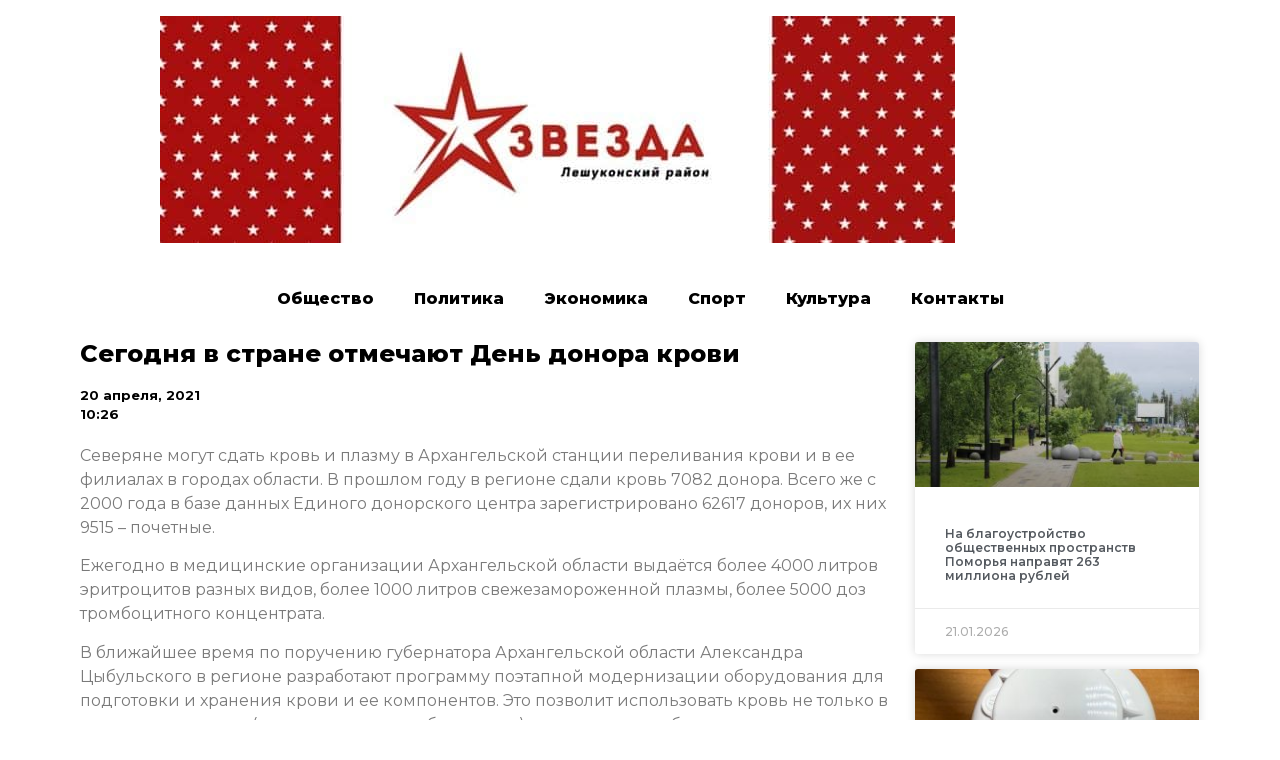

--- FILE ---
content_type: text/html; charset=UTF-8
request_url: https://leshukonskoe.online/2021/04/20/%D1%81%D0%B5%D0%B3%D0%BE%D0%B4%D0%BD%D1%8F-%D0%B2-%D1%81%D1%82%D1%80%D0%B0%D0%BD%D0%B5-%D0%BE%D1%82%D0%BC%D0%B5%D1%87%D0%B0%D1%8E%D1%82-%D0%B4%D0%B5%D0%BD%D1%8C-%D0%B4%D0%BE%D0%BD%D0%BE%D1%80%D0%B0/
body_size: 10863
content:
<!doctype html>
<html lang="ru-RU">
<head>
	<meta charset="UTF-8">
		<meta name="viewport" content="width=device-width, initial-scale=1">
	<link rel="profile" href="https://gmpg.org/xfn/11">
	<title>Сегодня в стране отмечают День донора крови &#8212; Звезда. Лешуконский район</title>
<meta name='robots' content='max-image-preview:large' />
<link rel="alternate" type="application/rss+xml" title="Звезда. Лешуконский район &raquo; Лента" href="https://leshukonskoe.online/feed/" />
<link rel="alternate" type="application/rss+xml" title="Звезда. Лешуконский район &raquo; Лента комментариев" href="https://leshukonskoe.online/comments/feed/" />
<link rel="alternate" type="application/rss+xml" title="Звезда. Лешуконский район &raquo; Лента комментариев к &laquo;Сегодня в стране отмечают День донора крови&raquo;" href="https://leshukonskoe.online/2021/04/20/%d1%81%d0%b5%d0%b3%d0%be%d0%b4%d0%bd%d1%8f-%d0%b2-%d1%81%d1%82%d1%80%d0%b0%d0%bd%d0%b5-%d0%be%d1%82%d0%bc%d0%b5%d1%87%d0%b0%d1%8e%d1%82-%d0%b4%d0%b5%d0%bd%d1%8c-%d0%b4%d0%be%d0%bd%d0%be%d1%80%d0%b0/feed/" />
<script type="text/javascript">
/* <![CDATA[ */
window._wpemojiSettings = {"baseUrl":"https:\/\/s.w.org\/images\/core\/emoji\/15.0.3\/72x72\/","ext":".png","svgUrl":"https:\/\/s.w.org\/images\/core\/emoji\/15.0.3\/svg\/","svgExt":".svg","source":{"concatemoji":"https:\/\/leshukonskoe.online\/wp-includes\/js\/wp-emoji-release.min.js?ver=6.6.4"}};
/*! This file is auto-generated */
!function(i,n){var o,s,e;function c(e){try{var t={supportTests:e,timestamp:(new Date).valueOf()};sessionStorage.setItem(o,JSON.stringify(t))}catch(e){}}function p(e,t,n){e.clearRect(0,0,e.canvas.width,e.canvas.height),e.fillText(t,0,0);var t=new Uint32Array(e.getImageData(0,0,e.canvas.width,e.canvas.height).data),r=(e.clearRect(0,0,e.canvas.width,e.canvas.height),e.fillText(n,0,0),new Uint32Array(e.getImageData(0,0,e.canvas.width,e.canvas.height).data));return t.every(function(e,t){return e===r[t]})}function u(e,t,n){switch(t){case"flag":return n(e,"\ud83c\udff3\ufe0f\u200d\u26a7\ufe0f","\ud83c\udff3\ufe0f\u200b\u26a7\ufe0f")?!1:!n(e,"\ud83c\uddfa\ud83c\uddf3","\ud83c\uddfa\u200b\ud83c\uddf3")&&!n(e,"\ud83c\udff4\udb40\udc67\udb40\udc62\udb40\udc65\udb40\udc6e\udb40\udc67\udb40\udc7f","\ud83c\udff4\u200b\udb40\udc67\u200b\udb40\udc62\u200b\udb40\udc65\u200b\udb40\udc6e\u200b\udb40\udc67\u200b\udb40\udc7f");case"emoji":return!n(e,"\ud83d\udc26\u200d\u2b1b","\ud83d\udc26\u200b\u2b1b")}return!1}function f(e,t,n){var r="undefined"!=typeof WorkerGlobalScope&&self instanceof WorkerGlobalScope?new OffscreenCanvas(300,150):i.createElement("canvas"),a=r.getContext("2d",{willReadFrequently:!0}),o=(a.textBaseline="top",a.font="600 32px Arial",{});return e.forEach(function(e){o[e]=t(a,e,n)}),o}function t(e){var t=i.createElement("script");t.src=e,t.defer=!0,i.head.appendChild(t)}"undefined"!=typeof Promise&&(o="wpEmojiSettingsSupports",s=["flag","emoji"],n.supports={everything:!0,everythingExceptFlag:!0},e=new Promise(function(e){i.addEventListener("DOMContentLoaded",e,{once:!0})}),new Promise(function(t){var n=function(){try{var e=JSON.parse(sessionStorage.getItem(o));if("object"==typeof e&&"number"==typeof e.timestamp&&(new Date).valueOf()<e.timestamp+604800&&"object"==typeof e.supportTests)return e.supportTests}catch(e){}return null}();if(!n){if("undefined"!=typeof Worker&&"undefined"!=typeof OffscreenCanvas&&"undefined"!=typeof URL&&URL.createObjectURL&&"undefined"!=typeof Blob)try{var e="postMessage("+f.toString()+"("+[JSON.stringify(s),u.toString(),p.toString()].join(",")+"));",r=new Blob([e],{type:"text/javascript"}),a=new Worker(URL.createObjectURL(r),{name:"wpTestEmojiSupports"});return void(a.onmessage=function(e){c(n=e.data),a.terminate(),t(n)})}catch(e){}c(n=f(s,u,p))}t(n)}).then(function(e){for(var t in e)n.supports[t]=e[t],n.supports.everything=n.supports.everything&&n.supports[t],"flag"!==t&&(n.supports.everythingExceptFlag=n.supports.everythingExceptFlag&&n.supports[t]);n.supports.everythingExceptFlag=n.supports.everythingExceptFlag&&!n.supports.flag,n.DOMReady=!1,n.readyCallback=function(){n.DOMReady=!0}}).then(function(){return e}).then(function(){var e;n.supports.everything||(n.readyCallback(),(e=n.source||{}).concatemoji?t(e.concatemoji):e.wpemoji&&e.twemoji&&(t(e.twemoji),t(e.wpemoji)))}))}((window,document),window._wpemojiSettings);
/* ]]> */
</script>
<style id='wp-emoji-styles-inline-css' type='text/css'>

	img.wp-smiley, img.emoji {
		display: inline !important;
		border: none !important;
		box-shadow: none !important;
		height: 1em !important;
		width: 1em !important;
		margin: 0 0.07em !important;
		vertical-align: -0.1em !important;
		background: none !important;
		padding: 0 !important;
	}
</style>
<link rel='stylesheet' id='wp-block-library-css' href='https://leshukonskoe.online/wp-includes/css/dist/block-library/style.min.css?ver=6.6.4' type='text/css' media='all' />
<style id='classic-theme-styles-inline-css' type='text/css'>
/*! This file is auto-generated */
.wp-block-button__link{color:#fff;background-color:#32373c;border-radius:9999px;box-shadow:none;text-decoration:none;padding:calc(.667em + 2px) calc(1.333em + 2px);font-size:1.125em}.wp-block-file__button{background:#32373c;color:#fff;text-decoration:none}
</style>
<style id='global-styles-inline-css' type='text/css'>
:root{--wp--preset--aspect-ratio--square: 1;--wp--preset--aspect-ratio--4-3: 4/3;--wp--preset--aspect-ratio--3-4: 3/4;--wp--preset--aspect-ratio--3-2: 3/2;--wp--preset--aspect-ratio--2-3: 2/3;--wp--preset--aspect-ratio--16-9: 16/9;--wp--preset--aspect-ratio--9-16: 9/16;--wp--preset--color--black: #000000;--wp--preset--color--cyan-bluish-gray: #abb8c3;--wp--preset--color--white: #ffffff;--wp--preset--color--pale-pink: #f78da7;--wp--preset--color--vivid-red: #cf2e2e;--wp--preset--color--luminous-vivid-orange: #ff6900;--wp--preset--color--luminous-vivid-amber: #fcb900;--wp--preset--color--light-green-cyan: #7bdcb5;--wp--preset--color--vivid-green-cyan: #00d084;--wp--preset--color--pale-cyan-blue: #8ed1fc;--wp--preset--color--vivid-cyan-blue: #0693e3;--wp--preset--color--vivid-purple: #9b51e0;--wp--preset--gradient--vivid-cyan-blue-to-vivid-purple: linear-gradient(135deg,rgba(6,147,227,1) 0%,rgb(155,81,224) 100%);--wp--preset--gradient--light-green-cyan-to-vivid-green-cyan: linear-gradient(135deg,rgb(122,220,180) 0%,rgb(0,208,130) 100%);--wp--preset--gradient--luminous-vivid-amber-to-luminous-vivid-orange: linear-gradient(135deg,rgba(252,185,0,1) 0%,rgba(255,105,0,1) 100%);--wp--preset--gradient--luminous-vivid-orange-to-vivid-red: linear-gradient(135deg,rgba(255,105,0,1) 0%,rgb(207,46,46) 100%);--wp--preset--gradient--very-light-gray-to-cyan-bluish-gray: linear-gradient(135deg,rgb(238,238,238) 0%,rgb(169,184,195) 100%);--wp--preset--gradient--cool-to-warm-spectrum: linear-gradient(135deg,rgb(74,234,220) 0%,rgb(151,120,209) 20%,rgb(207,42,186) 40%,rgb(238,44,130) 60%,rgb(251,105,98) 80%,rgb(254,248,76) 100%);--wp--preset--gradient--blush-light-purple: linear-gradient(135deg,rgb(255,206,236) 0%,rgb(152,150,240) 100%);--wp--preset--gradient--blush-bordeaux: linear-gradient(135deg,rgb(254,205,165) 0%,rgb(254,45,45) 50%,rgb(107,0,62) 100%);--wp--preset--gradient--luminous-dusk: linear-gradient(135deg,rgb(255,203,112) 0%,rgb(199,81,192) 50%,rgb(65,88,208) 100%);--wp--preset--gradient--pale-ocean: linear-gradient(135deg,rgb(255,245,203) 0%,rgb(182,227,212) 50%,rgb(51,167,181) 100%);--wp--preset--gradient--electric-grass: linear-gradient(135deg,rgb(202,248,128) 0%,rgb(113,206,126) 100%);--wp--preset--gradient--midnight: linear-gradient(135deg,rgb(2,3,129) 0%,rgb(40,116,252) 100%);--wp--preset--font-size--small: 13px;--wp--preset--font-size--medium: 20px;--wp--preset--font-size--large: 36px;--wp--preset--font-size--x-large: 42px;--wp--preset--spacing--20: 0.44rem;--wp--preset--spacing--30: 0.67rem;--wp--preset--spacing--40: 1rem;--wp--preset--spacing--50: 1.5rem;--wp--preset--spacing--60: 2.25rem;--wp--preset--spacing--70: 3.38rem;--wp--preset--spacing--80: 5.06rem;--wp--preset--shadow--natural: 6px 6px 9px rgba(0, 0, 0, 0.2);--wp--preset--shadow--deep: 12px 12px 50px rgba(0, 0, 0, 0.4);--wp--preset--shadow--sharp: 6px 6px 0px rgba(0, 0, 0, 0.2);--wp--preset--shadow--outlined: 6px 6px 0px -3px rgba(255, 255, 255, 1), 6px 6px rgba(0, 0, 0, 1);--wp--preset--shadow--crisp: 6px 6px 0px rgba(0, 0, 0, 1);}:where(.is-layout-flex){gap: 0.5em;}:where(.is-layout-grid){gap: 0.5em;}body .is-layout-flex{display: flex;}.is-layout-flex{flex-wrap: wrap;align-items: center;}.is-layout-flex > :is(*, div){margin: 0;}body .is-layout-grid{display: grid;}.is-layout-grid > :is(*, div){margin: 0;}:where(.wp-block-columns.is-layout-flex){gap: 2em;}:where(.wp-block-columns.is-layout-grid){gap: 2em;}:where(.wp-block-post-template.is-layout-flex){gap: 1.25em;}:where(.wp-block-post-template.is-layout-grid){gap: 1.25em;}.has-black-color{color: var(--wp--preset--color--black) !important;}.has-cyan-bluish-gray-color{color: var(--wp--preset--color--cyan-bluish-gray) !important;}.has-white-color{color: var(--wp--preset--color--white) !important;}.has-pale-pink-color{color: var(--wp--preset--color--pale-pink) !important;}.has-vivid-red-color{color: var(--wp--preset--color--vivid-red) !important;}.has-luminous-vivid-orange-color{color: var(--wp--preset--color--luminous-vivid-orange) !important;}.has-luminous-vivid-amber-color{color: var(--wp--preset--color--luminous-vivid-amber) !important;}.has-light-green-cyan-color{color: var(--wp--preset--color--light-green-cyan) !important;}.has-vivid-green-cyan-color{color: var(--wp--preset--color--vivid-green-cyan) !important;}.has-pale-cyan-blue-color{color: var(--wp--preset--color--pale-cyan-blue) !important;}.has-vivid-cyan-blue-color{color: var(--wp--preset--color--vivid-cyan-blue) !important;}.has-vivid-purple-color{color: var(--wp--preset--color--vivid-purple) !important;}.has-black-background-color{background-color: var(--wp--preset--color--black) !important;}.has-cyan-bluish-gray-background-color{background-color: var(--wp--preset--color--cyan-bluish-gray) !important;}.has-white-background-color{background-color: var(--wp--preset--color--white) !important;}.has-pale-pink-background-color{background-color: var(--wp--preset--color--pale-pink) !important;}.has-vivid-red-background-color{background-color: var(--wp--preset--color--vivid-red) !important;}.has-luminous-vivid-orange-background-color{background-color: var(--wp--preset--color--luminous-vivid-orange) !important;}.has-luminous-vivid-amber-background-color{background-color: var(--wp--preset--color--luminous-vivid-amber) !important;}.has-light-green-cyan-background-color{background-color: var(--wp--preset--color--light-green-cyan) !important;}.has-vivid-green-cyan-background-color{background-color: var(--wp--preset--color--vivid-green-cyan) !important;}.has-pale-cyan-blue-background-color{background-color: var(--wp--preset--color--pale-cyan-blue) !important;}.has-vivid-cyan-blue-background-color{background-color: var(--wp--preset--color--vivid-cyan-blue) !important;}.has-vivid-purple-background-color{background-color: var(--wp--preset--color--vivid-purple) !important;}.has-black-border-color{border-color: var(--wp--preset--color--black) !important;}.has-cyan-bluish-gray-border-color{border-color: var(--wp--preset--color--cyan-bluish-gray) !important;}.has-white-border-color{border-color: var(--wp--preset--color--white) !important;}.has-pale-pink-border-color{border-color: var(--wp--preset--color--pale-pink) !important;}.has-vivid-red-border-color{border-color: var(--wp--preset--color--vivid-red) !important;}.has-luminous-vivid-orange-border-color{border-color: var(--wp--preset--color--luminous-vivid-orange) !important;}.has-luminous-vivid-amber-border-color{border-color: var(--wp--preset--color--luminous-vivid-amber) !important;}.has-light-green-cyan-border-color{border-color: var(--wp--preset--color--light-green-cyan) !important;}.has-vivid-green-cyan-border-color{border-color: var(--wp--preset--color--vivid-green-cyan) !important;}.has-pale-cyan-blue-border-color{border-color: var(--wp--preset--color--pale-cyan-blue) !important;}.has-vivid-cyan-blue-border-color{border-color: var(--wp--preset--color--vivid-cyan-blue) !important;}.has-vivid-purple-border-color{border-color: var(--wp--preset--color--vivid-purple) !important;}.has-vivid-cyan-blue-to-vivid-purple-gradient-background{background: var(--wp--preset--gradient--vivid-cyan-blue-to-vivid-purple) !important;}.has-light-green-cyan-to-vivid-green-cyan-gradient-background{background: var(--wp--preset--gradient--light-green-cyan-to-vivid-green-cyan) !important;}.has-luminous-vivid-amber-to-luminous-vivid-orange-gradient-background{background: var(--wp--preset--gradient--luminous-vivid-amber-to-luminous-vivid-orange) !important;}.has-luminous-vivid-orange-to-vivid-red-gradient-background{background: var(--wp--preset--gradient--luminous-vivid-orange-to-vivid-red) !important;}.has-very-light-gray-to-cyan-bluish-gray-gradient-background{background: var(--wp--preset--gradient--very-light-gray-to-cyan-bluish-gray) !important;}.has-cool-to-warm-spectrum-gradient-background{background: var(--wp--preset--gradient--cool-to-warm-spectrum) !important;}.has-blush-light-purple-gradient-background{background: var(--wp--preset--gradient--blush-light-purple) !important;}.has-blush-bordeaux-gradient-background{background: var(--wp--preset--gradient--blush-bordeaux) !important;}.has-luminous-dusk-gradient-background{background: var(--wp--preset--gradient--luminous-dusk) !important;}.has-pale-ocean-gradient-background{background: var(--wp--preset--gradient--pale-ocean) !important;}.has-electric-grass-gradient-background{background: var(--wp--preset--gradient--electric-grass) !important;}.has-midnight-gradient-background{background: var(--wp--preset--gradient--midnight) !important;}.has-small-font-size{font-size: var(--wp--preset--font-size--small) !important;}.has-medium-font-size{font-size: var(--wp--preset--font-size--medium) !important;}.has-large-font-size{font-size: var(--wp--preset--font-size--large) !important;}.has-x-large-font-size{font-size: var(--wp--preset--font-size--x-large) !important;}
:where(.wp-block-post-template.is-layout-flex){gap: 1.25em;}:where(.wp-block-post-template.is-layout-grid){gap: 1.25em;}
:where(.wp-block-columns.is-layout-flex){gap: 2em;}:where(.wp-block-columns.is-layout-grid){gap: 2em;}
:root :where(.wp-block-pullquote){font-size: 1.5em;line-height: 1.6;}
</style>
<link rel='stylesheet' id='hello-elementor-css' href='https://leshukonskoe.online/wp-content/themes/hello-elementor/style.min.css?ver=2.5.0' type='text/css' media='all' />
<link rel='stylesheet' id='hello-elementor-theme-style-css' href='https://leshukonskoe.online/wp-content/themes/hello-elementor/theme.min.css?ver=2.5.0' type='text/css' media='all' />
<link rel='stylesheet' id='elementor-icons-css' href='https://leshukonskoe.online/wp-content/plugins/elementor/assets/lib/eicons/css/elementor-icons.min.css?ver=5.15.0' type='text/css' media='all' />
<link rel='stylesheet' id='elementor-frontend-legacy-css' href='https://leshukonskoe.online/wp-content/plugins/elementor/assets/css/frontend-legacy.min.css?ver=3.6.6' type='text/css' media='all' />
<link rel='stylesheet' id='elementor-frontend-css' href='https://leshukonskoe.online/wp-content/plugins/elementor/assets/css/frontend.min.css?ver=3.6.6' type='text/css' media='all' />
<link rel='stylesheet' id='elementor-post-3-css' href='https://leshukonskoe.online/wp-content/uploads/sites/7/elementor/css/post-3.css?ver=1696853287' type='text/css' media='all' />
<link rel='stylesheet' id='elementor-pro-css' href='https://leshukonskoe.online/wp-content/plugins/elementor-pro/assets/css/frontend.min.css?ver=3.0.10' type='text/css' media='all' />
<link rel='stylesheet' id='elementor-global-css' href='https://leshukonskoe.online/wp-content/uploads/sites/7/elementor/css/global.css?ver=1696853287' type='text/css' media='all' />
<link rel='stylesheet' id='elementor-post-172-css' href='https://leshukonskoe.online/wp-content/uploads/sites/7/elementor/css/post-172.css?ver=1696853319' type='text/css' media='all' />
<link rel='stylesheet' id='google-fonts-1-css' href='https://fonts.googleapis.com/css?family=Roboto%3A100%2C100italic%2C200%2C200italic%2C300%2C300italic%2C400%2C400italic%2C500%2C500italic%2C600%2C600italic%2C700%2C700italic%2C800%2C800italic%2C900%2C900italic%7CRoboto+Slab%3A100%2C100italic%2C200%2C200italic%2C300%2C300italic%2C400%2C400italic%2C500%2C500italic%2C600%2C600italic%2C700%2C700italic%2C800%2C800italic%2C900%2C900italic%7CMontserrat%3A100%2C100italic%2C200%2C200italic%2C300%2C300italic%2C400%2C400italic%2C500%2C500italic%2C600%2C600italic%2C700%2C700italic%2C800%2C800italic%2C900%2C900italic&#038;display=auto&#038;subset=cyrillic&#038;ver=6.6.4' type='text/css' media='all' />
<link rel="https://api.w.org/" href="https://leshukonskoe.online/wp-json/" /><link rel="alternate" title="JSON" type="application/json" href="https://leshukonskoe.online/wp-json/wp/v2/posts/55622" /><link rel="EditURI" type="application/rsd+xml" title="RSD" href="https://leshukonskoe.online/xmlrpc.php?rsd" />
<meta name="generator" content="WordPress 6.6.4" />
<link rel="canonical" href="https://leshukonskoe.online/2021/04/20/%d1%81%d0%b5%d0%b3%d0%be%d0%b4%d0%bd%d1%8f-%d0%b2-%d1%81%d1%82%d1%80%d0%b0%d0%bd%d0%b5-%d0%be%d1%82%d0%bc%d0%b5%d1%87%d0%b0%d1%8e%d1%82-%d0%b4%d0%b5%d0%bd%d1%8c-%d0%b4%d0%be%d0%bd%d0%be%d1%80%d0%b0/" />
<link rel='shortlink' href='https://leshukonskoe.online/?p=55622' />
<link rel="alternate" title="oEmbed (JSON)" type="application/json+oembed" href="https://leshukonskoe.online/wp-json/oembed/1.0/embed?url=https%3A%2F%2Fleshukonskoe.online%2F2021%2F04%2F20%2F%25d1%2581%25d0%25b5%25d0%25b3%25d0%25be%25d0%25b4%25d0%25bd%25d1%258f-%25d0%25b2-%25d1%2581%25d1%2582%25d1%2580%25d0%25b0%25d0%25bd%25d0%25b5-%25d0%25be%25d1%2582%25d0%25bc%25d0%25b5%25d1%2587%25d0%25b0%25d1%258e%25d1%2582-%25d0%25b4%25d0%25b5%25d0%25bd%25d1%258c-%25d0%25b4%25d0%25be%25d0%25bd%25d0%25be%25d1%2580%25d0%25b0%2F" />
<link rel="alternate" title="oEmbed (XML)" type="text/xml+oembed" href="https://leshukonskoe.online/wp-json/oembed/1.0/embed?url=https%3A%2F%2Fleshukonskoe.online%2F2021%2F04%2F20%2F%25d1%2581%25d0%25b5%25d0%25b3%25d0%25be%25d0%25b4%25d0%25bd%25d1%258f-%25d0%25b2-%25d1%2581%25d1%2582%25d1%2580%25d0%25b0%25d0%25bd%25d0%25b5-%25d0%25be%25d1%2582%25d0%25bc%25d0%25b5%25d1%2587%25d0%25b0%25d1%258e%25d1%2582-%25d0%25b4%25d0%25b5%25d0%25bd%25d1%258c-%25d0%25b4%25d0%25be%25d0%25bd%25d0%25be%25d1%2580%25d0%25b0%2F&#038;format=xml" />
		
<link rel="icon" href="https://leshukonskoe.online/wp-content/uploads/sites/7/2021/10/cropped-20-32x32.png" sizes="32x32" />
<link rel="icon" href="https://leshukonskoe.online/wp-content/uploads/sites/7/2021/10/cropped-20-192x192.png" sizes="192x192" />
<link rel="apple-touch-icon" href="https://leshukonskoe.online/wp-content/uploads/sites/7/2021/10/cropped-20-180x180.png" />
<meta name="msapplication-TileImage" content="https://leshukonskoe.online/wp-content/uploads/sites/7/2021/10/cropped-20-270x270.png" />
</head>
<body data-rsssl=1 class="post-template-default single single-post postid-55622 single-format-standard wp-custom-logo elementor-default elementor-kit-3 elementor-page-172">

<a class="skip-link screen-reader-text" href="#content">
	Перейти к содержимому</a>

<header id="site-header" class="site-header" role="banner">

	<div class="site-branding">
		<a href="https://leshukonskoe.online/" class="custom-logo-link" rel="home"><img width="795" height="227" src="https://leshukonskoe.online/wp-content/uploads/sites/7/2021/09/cropped-KN90Jgst1P4.jpg" class="custom-logo" alt="Звезда. Лешуконский район" decoding="async" fetchpriority="high" srcset="https://leshukonskoe.online/wp-content/uploads/sites/7/2021/09/cropped-KN90Jgst1P4.jpg 795w, https://leshukonskoe.online/wp-content/uploads/sites/7/2021/09/cropped-KN90Jgst1P4-300x86.jpg 300w, https://leshukonskoe.online/wp-content/uploads/sites/7/2021/09/cropped-KN90Jgst1P4-768x219.jpg 768w" sizes="(max-width: 795px) 100vw, 795px" /></a>	</div>

	</header>
		<div data-elementor-type="single-post" data-elementor-id="172" class="elementor elementor-172 elementor-location-single post-55622 post type-post status-publish format-standard has-post-thumbnail hentry category-5 tag-46 tag-11">
		<div class="elementor-section-wrap">
					<section class="elementor-section elementor-top-section elementor-element elementor-element-2fc6cd2a elementor-section-boxed elementor-section-height-default elementor-section-height-default" data-id="2fc6cd2a" data-element_type="section">
						<div class="elementor-container elementor-column-gap-default">
							<div class="elementor-row">
					<div class="elementor-column elementor-col-100 elementor-top-column elementor-element elementor-element-9df943d" data-id="9df943d" data-element_type="column">
			<div class="elementor-column-wrap elementor-element-populated">
							<div class="elementor-widget-wrap">
						<div class="elementor-element elementor-element-298f9bcd elementor-nav-menu__align-center elementor-nav-menu--indicator-classic elementor-nav-menu--dropdown-tablet elementor-nav-menu__text-align-aside elementor-nav-menu--toggle elementor-nav-menu--burger elementor-widget elementor-widget-nav-menu" data-id="298f9bcd" data-element_type="widget" data-settings="{&quot;layout&quot;:&quot;horizontal&quot;,&quot;toggle&quot;:&quot;burger&quot;}" data-widget_type="nav-menu.default">
				<div class="elementor-widget-container">
						<nav role="navigation" class="elementor-nav-menu--main elementor-nav-menu__container elementor-nav-menu--layout-horizontal e--pointer-text e--animation-grow"><ul id="menu-1-298f9bcd" class="elementor-nav-menu"><li class="menu-item menu-item-type-taxonomy menu-item-object-category menu-item-159607"><a href="https://leshukonskoe.online/category/%d0%be%d0%b1%d1%89%d0%b5%d1%81%d1%82%d0%b2%d0%be/" class="elementor-item">Общество</a></li>
<li class="menu-item menu-item-type-taxonomy menu-item-object-category menu-item-159611"><a href="https://leshukonskoe.online/category/%d0%bf%d0%be%d0%bb%d0%b8%d1%82%d0%b8%d0%ba%d0%b0/" class="elementor-item">Политика</a></li>
<li class="menu-item menu-item-type-taxonomy menu-item-object-category menu-item-159610"><a href="https://leshukonskoe.online/category/%d1%8d%d0%ba%d0%be%d0%bd%d0%be%d0%bc%d0%b8%d0%ba%d0%b0/" class="elementor-item">Экономика</a></li>
<li class="menu-item menu-item-type-taxonomy menu-item-object-category menu-item-159609"><a href="https://leshukonskoe.online/category/%d1%81%d0%bf%d0%be%d1%80%d1%82/" class="elementor-item">Спорт</a></li>
<li class="menu-item menu-item-type-taxonomy menu-item-object-category menu-item-159608"><a href="https://leshukonskoe.online/category/%d0%ba%d1%83%d0%bb%d1%8c%d1%82%d1%83%d1%80%d0%b0/" class="elementor-item">Культура</a></li>
<li class="menu-item menu-item-type-post_type menu-item-object-page menu-item-160111"><a href="https://leshukonskoe.online/%d0%ba%d0%be%d0%bd%d1%82%d0%b0%d0%ba%d1%82%d1%8b/" class="elementor-item">Контакты</a></li>
</ul></nav>
					<div class="elementor-menu-toggle" role="button" tabindex="0" aria-label="Menu Toggle" aria-expanded="false">
			<i class="eicon-menu-bar" aria-hidden="true"></i>
			<span class="elementor-screen-only">Menu</span>
		</div>
			<nav class="elementor-nav-menu--dropdown elementor-nav-menu__container" role="navigation" aria-hidden="true"><ul id="menu-2-298f9bcd" class="elementor-nav-menu"><li class="menu-item menu-item-type-taxonomy menu-item-object-category menu-item-159607"><a href="https://leshukonskoe.online/category/%d0%be%d0%b1%d1%89%d0%b5%d1%81%d1%82%d0%b2%d0%be/" class="elementor-item">Общество</a></li>
<li class="menu-item menu-item-type-taxonomy menu-item-object-category menu-item-159611"><a href="https://leshukonskoe.online/category/%d0%bf%d0%be%d0%bb%d0%b8%d1%82%d0%b8%d0%ba%d0%b0/" class="elementor-item">Политика</a></li>
<li class="menu-item menu-item-type-taxonomy menu-item-object-category menu-item-159610"><a href="https://leshukonskoe.online/category/%d1%8d%d0%ba%d0%be%d0%bd%d0%be%d0%bc%d0%b8%d0%ba%d0%b0/" class="elementor-item">Экономика</a></li>
<li class="menu-item menu-item-type-taxonomy menu-item-object-category menu-item-159609"><a href="https://leshukonskoe.online/category/%d1%81%d0%bf%d0%be%d1%80%d1%82/" class="elementor-item">Спорт</a></li>
<li class="menu-item menu-item-type-taxonomy menu-item-object-category menu-item-159608"><a href="https://leshukonskoe.online/category/%d0%ba%d1%83%d0%bb%d1%8c%d1%82%d1%83%d1%80%d0%b0/" class="elementor-item">Культура</a></li>
<li class="menu-item menu-item-type-post_type menu-item-object-page menu-item-160111"><a href="https://leshukonskoe.online/%d0%ba%d0%be%d0%bd%d1%82%d0%b0%d0%ba%d1%82%d1%8b/" class="elementor-item">Контакты</a></li>
</ul></nav>
				</div>
				</div>
						</div>
					</div>
		</div>
								</div>
					</div>
		</section>
				<section class="elementor-section elementor-top-section elementor-element elementor-element-3a6f03e8 elementor-section-boxed elementor-section-height-default elementor-section-height-default" data-id="3a6f03e8" data-element_type="section">
						<div class="elementor-container elementor-column-gap-default">
							<div class="elementor-row">
					<div class="elementor-column elementor-col-50 elementor-top-column elementor-element elementor-element-45f628ed" data-id="45f628ed" data-element_type="column">
			<div class="elementor-column-wrap elementor-element-populated">
							<div class="elementor-widget-wrap">
						<div class="elementor-element elementor-element-38900ff1 elementor-invisible elementor-widget elementor-widget-theme-post-title elementor-page-title elementor-widget-heading" data-id="38900ff1" data-element_type="widget" data-settings="{&quot;_animation&quot;:&quot;fadeInLeft&quot;}" data-widget_type="theme-post-title.default">
				<div class="elementor-widget-container">
			<h1 class="elementor-heading-title elementor-size-default">Сегодня в стране отмечают День донора крови</h1>		</div>
				</div>
				<div class="elementor-element elementor-element-35062769 elementor-widget elementor-widget-post-info" data-id="35062769" data-element_type="widget" data-widget_type="post-info.default">
				<div class="elementor-widget-container">
					<ul class="elementor-icon-list-items elementor-post-info">
					<li class="elementor-icon-list-item elementor-repeater-item-d5d40db" itemprop="datePublished">
						<a href="https://leshukonskoe.online/2021/04/20/">
														<span class="elementor-icon-list-text elementor-post-info__item elementor-post-info__item--type-date">
										20 апреля, 2021					</span>
									</a>
				</li>
				<li class="elementor-icon-list-item elementor-repeater-item-4e5732d">
													<span class="elementor-icon-list-text elementor-post-info__item elementor-post-info__item--type-time">
										10:26					</span>
								</li>
				</ul>
				</div>
				</div>
				<div class="elementor-element elementor-element-7746cfe7 elementor-invisible elementor-widget elementor-widget-theme-post-content" data-id="7746cfe7" data-element_type="widget" data-settings="{&quot;_animation&quot;:&quot;fadeInUp&quot;}" data-widget_type="theme-post-content.default">
				<div class="elementor-widget-container">
			
<p>Северяне могут сдать кровь и плазму в Архангельской станции переливания крови и в ее филиалах в городах области. В прошлом году в регионе сдали кровь 7082 донора. Всего же с 2000 года в базе данных Единого донорского центра зарегистрировано 62617 доноров, их них 9515 – почетные.</p>



<p>Ежегодно в медицинские организации Архангельской области выдаётся более 4000 литров эритроцитов разных видов, более 1000 литров свежезамороженной плазмы, более 5000 доз тромбоцитного концентрата.</p>



<p>В ближайшее время по поручению губернатора Архангельской области Александра Цыбульского в регионе разработают программу поэтапной модернизации оборудования для подготовки и хранения крови и ее компонентов. Это позволит использовать кровь не только в клинических целях (для переливания в больницах), но и для переработки и производства препаратов крови.</p>



<p>О том, как стать донором, какие требования к ним предъявляются и как записаться на донацию – смотрите в нашей инфографике.</p>



<figure class="wp-block-image size-large"><img decoding="async" width="1024" height="1024" src="https://84.201.189.138/leshukonskoe/wp-content/uploads/sites/7/2021/04/Шаблон-для-поста-доноры-1080х1080_final_Монтажная-область-1-копия-13-1024x1024.jpg" alt="" class="wp-image-55623" srcset="https://leshukonskoe.online/wp-content/uploads/sites/7/2021/04/Шаблон-для-поста-доноры-1080х1080_final_Монтажная-область-1-копия-13-1024x1024.jpg 1024w, https://leshukonskoe.online/wp-content/uploads/sites/7/2021/04/Шаблон-для-поста-доноры-1080х1080_final_Монтажная-область-1-копия-13-300x300.jpg 300w, https://leshukonskoe.online/wp-content/uploads/sites/7/2021/04/Шаблон-для-поста-доноры-1080х1080_final_Монтажная-область-1-копия-13-150x150.jpg 150w, https://leshukonskoe.online/wp-content/uploads/sites/7/2021/04/Шаблон-для-поста-доноры-1080х1080_final_Монтажная-область-1-копия-13-768x768.jpg 768w, https://leshukonskoe.online/wp-content/uploads/sites/7/2021/04/Шаблон-для-поста-доноры-1080х1080_final_Монтажная-область-1-копия-13.jpg 1081w" sizes="(max-width: 1024px) 100vw, 1024px" /></figure>



<figure class="wp-block-image size-large"><img decoding="async" width="1024" height="1024" src="https://84.201.189.138/leshukonskoe/wp-content/uploads/sites/7/2021/04/Шаблон-для-поста-доноры-1080х1080_final_Монтажная-область-1-копия-14-1024x1024.jpg" alt="" class="wp-image-55624" srcset="https://leshukonskoe.online/wp-content/uploads/sites/7/2021/04/Шаблон-для-поста-доноры-1080х1080_final_Монтажная-область-1-копия-14-1024x1024.jpg 1024w, https://leshukonskoe.online/wp-content/uploads/sites/7/2021/04/Шаблон-для-поста-доноры-1080х1080_final_Монтажная-область-1-копия-14-300x300.jpg 300w, https://leshukonskoe.online/wp-content/uploads/sites/7/2021/04/Шаблон-для-поста-доноры-1080х1080_final_Монтажная-область-1-копия-14-150x150.jpg 150w, https://leshukonskoe.online/wp-content/uploads/sites/7/2021/04/Шаблон-для-поста-доноры-1080х1080_final_Монтажная-область-1-копия-14-768x768.jpg 768w, https://leshukonskoe.online/wp-content/uploads/sites/7/2021/04/Шаблон-для-поста-доноры-1080х1080_final_Монтажная-область-1-копия-14.jpg 1081w" sizes="(max-width: 1024px) 100vw, 1024px" /></figure>



<figure class="wp-block-image size-large"><img decoding="async" width="1024" height="1024" src="https://84.201.189.138/leshukonskoe/wp-content/uploads/sites/7/2021/04/Шаблон-для-поста-доноры-1080х1080_final_Монтажная-область-1-копия-15-1024x1024.jpg" alt="" class="wp-image-55625" srcset="https://leshukonskoe.online/wp-content/uploads/sites/7/2021/04/Шаблон-для-поста-доноры-1080х1080_final_Монтажная-область-1-копия-15-1024x1024.jpg 1024w, https://leshukonskoe.online/wp-content/uploads/sites/7/2021/04/Шаблон-для-поста-доноры-1080х1080_final_Монтажная-область-1-копия-15-300x300.jpg 300w, https://leshukonskoe.online/wp-content/uploads/sites/7/2021/04/Шаблон-для-поста-доноры-1080х1080_final_Монтажная-область-1-копия-15-150x150.jpg 150w, https://leshukonskoe.online/wp-content/uploads/sites/7/2021/04/Шаблон-для-поста-доноры-1080х1080_final_Монтажная-область-1-копия-15-768x768.jpg 768w, https://leshukonskoe.online/wp-content/uploads/sites/7/2021/04/Шаблон-для-поста-доноры-1080х1080_final_Монтажная-область-1-копия-15.jpg 1081w" sizes="(max-width: 1024px) 100vw, 1024px" /></figure>



<figure class="wp-block-image size-large"><img loading="lazy" decoding="async" width="1024" height="1024" src="https://84.201.189.138/leshukonskoe/wp-content/uploads/sites/7/2021/04/Шаблон-для-поста-доноры-1080х1080_final_Монтажная-область-1-копия-16-1024x1024.jpg" alt="" class="wp-image-55626" srcset="https://leshukonskoe.online/wp-content/uploads/sites/7/2021/04/Шаблон-для-поста-доноры-1080х1080_final_Монтажная-область-1-копия-16-1024x1024.jpg 1024w, https://leshukonskoe.online/wp-content/uploads/sites/7/2021/04/Шаблон-для-поста-доноры-1080х1080_final_Монтажная-область-1-копия-16-300x300.jpg 300w, https://leshukonskoe.online/wp-content/uploads/sites/7/2021/04/Шаблон-для-поста-доноры-1080х1080_final_Монтажная-область-1-копия-16-150x150.jpg 150w, https://leshukonskoe.online/wp-content/uploads/sites/7/2021/04/Шаблон-для-поста-доноры-1080х1080_final_Монтажная-область-1-копия-16-768x768.jpg 768w, https://leshukonskoe.online/wp-content/uploads/sites/7/2021/04/Шаблон-для-поста-доноры-1080х1080_final_Монтажная-область-1-копия-16.jpg 1081w" sizes="(max-width: 1024px) 100vw, 1024px" /></figure>



<figure class="wp-block-image size-large"><img loading="lazy" decoding="async" width="1024" height="1024" src="https://84.201.189.138/leshukonskoe/wp-content/uploads/sites/7/2021/04/Шаблон-для-поста-доноры-1080х1080_final_Монтажная-область-1-копия-17-1-1024x1024.jpg" alt="" class="wp-image-55629" srcset="https://leshukonskoe.online/wp-content/uploads/sites/7/2021/04/Шаблон-для-поста-доноры-1080х1080_final_Монтажная-область-1-копия-17-1-1024x1024.jpg 1024w, https://leshukonskoe.online/wp-content/uploads/sites/7/2021/04/Шаблон-для-поста-доноры-1080х1080_final_Монтажная-область-1-копия-17-1-300x300.jpg 300w, https://leshukonskoe.online/wp-content/uploads/sites/7/2021/04/Шаблон-для-поста-доноры-1080х1080_final_Монтажная-область-1-копия-17-1-150x150.jpg 150w, https://leshukonskoe.online/wp-content/uploads/sites/7/2021/04/Шаблон-для-поста-доноры-1080х1080_final_Монтажная-область-1-копия-17-1-768x768.jpg 768w, https://leshukonskoe.online/wp-content/uploads/sites/7/2021/04/Шаблон-для-поста-доноры-1080х1080_final_Монтажная-область-1-копия-17-1.jpg 1081w" sizes="(max-width: 1024px) 100vw, 1024px" /></figure>



<figure class="wp-block-image size-large"><img loading="lazy" decoding="async" width="1024" height="1024" src="https://84.201.189.138/leshukonskoe/wp-content/uploads/sites/7/2021/04/Шаблон-для-поста-доноры-1080х1080_final_Монтажная-область-1-копия-18-1-1024x1024.jpg" alt="" class="wp-image-55630" srcset="https://leshukonskoe.online/wp-content/uploads/sites/7/2021/04/Шаблон-для-поста-доноры-1080х1080_final_Монтажная-область-1-копия-18-1-1024x1024.jpg 1024w, https://leshukonskoe.online/wp-content/uploads/sites/7/2021/04/Шаблон-для-поста-доноры-1080х1080_final_Монтажная-область-1-копия-18-1-300x300.jpg 300w, https://leshukonskoe.online/wp-content/uploads/sites/7/2021/04/Шаблон-для-поста-доноры-1080х1080_final_Монтажная-область-1-копия-18-1-150x150.jpg 150w, https://leshukonskoe.online/wp-content/uploads/sites/7/2021/04/Шаблон-для-поста-доноры-1080х1080_final_Монтажная-область-1-копия-18-1-768x768.jpg 768w, https://leshukonskoe.online/wp-content/uploads/sites/7/2021/04/Шаблон-для-поста-доноры-1080х1080_final_Монтажная-область-1-копия-18-1.jpg 1081w" sizes="(max-width: 1024px) 100vw, 1024px" /></figure>



<figure class="wp-block-image size-large"><img loading="lazy" decoding="async" width="1024" height="1024" src="https://84.201.189.138/leshukonskoe/wp-content/uploads/sites/7/2021/04/Шаблон-для-поста-доноры-1080х1080_final_Монтажная-область-1-копия-19-1024x1024.jpg" alt="" class="wp-image-55633" srcset="https://leshukonskoe.online/wp-content/uploads/sites/7/2021/04/Шаблон-для-поста-доноры-1080х1080_final_Монтажная-область-1-копия-19-1024x1024.jpg 1024w, https://leshukonskoe.online/wp-content/uploads/sites/7/2021/04/Шаблон-для-поста-доноры-1080х1080_final_Монтажная-область-1-копия-19-300x300.jpg 300w, https://leshukonskoe.online/wp-content/uploads/sites/7/2021/04/Шаблон-для-поста-доноры-1080х1080_final_Монтажная-область-1-копия-19-150x150.jpg 150w, https://leshukonskoe.online/wp-content/uploads/sites/7/2021/04/Шаблон-для-поста-доноры-1080х1080_final_Монтажная-область-1-копия-19-768x768.jpg 768w, https://leshukonskoe.online/wp-content/uploads/sites/7/2021/04/Шаблон-для-поста-доноры-1080х1080_final_Монтажная-область-1-копия-19.jpg 1081w" sizes="(max-width: 1024px) 100vw, 1024px" /></figure>



<figure class="wp-block-image size-large"><img loading="lazy" decoding="async" width="1024" height="1024" src="https://84.201.189.138/leshukonskoe/wp-content/uploads/sites/7/2021/04/Шаблон-для-поста-доноры-1080х1080_final_Монтажная-область-1-копия-20-1024x1024.jpg" alt="" class="wp-image-55631" srcset="https://leshukonskoe.online/wp-content/uploads/sites/7/2021/04/Шаблон-для-поста-доноры-1080х1080_final_Монтажная-область-1-копия-20-1024x1024.jpg 1024w, https://leshukonskoe.online/wp-content/uploads/sites/7/2021/04/Шаблон-для-поста-доноры-1080х1080_final_Монтажная-область-1-копия-20-300x300.jpg 300w, https://leshukonskoe.online/wp-content/uploads/sites/7/2021/04/Шаблон-для-поста-доноры-1080х1080_final_Монтажная-область-1-копия-20-150x150.jpg 150w, https://leshukonskoe.online/wp-content/uploads/sites/7/2021/04/Шаблон-для-поста-доноры-1080х1080_final_Монтажная-область-1-копия-20-768x768.jpg 768w, https://leshukonskoe.online/wp-content/uploads/sites/7/2021/04/Шаблон-для-поста-доноры-1080х1080_final_Монтажная-область-1-копия-20.jpg 1081w" sizes="(max-width: 1024px) 100vw, 1024px" /></figure>



<figure class="wp-block-image size-large"><img loading="lazy" decoding="async" width="1024" height="1024" src="https://84.201.189.138/leshukonskoe/wp-content/uploads/sites/7/2021/04/Шаблон-для-поста-доноры-1080х1080_final_Монтажная-область-1-копия-21-1024x1024.jpg" alt="" class="wp-image-55632" srcset="https://leshukonskoe.online/wp-content/uploads/sites/7/2021/04/Шаблон-для-поста-доноры-1080х1080_final_Монтажная-область-1-копия-21-1024x1024.jpg 1024w, https://leshukonskoe.online/wp-content/uploads/sites/7/2021/04/Шаблон-для-поста-доноры-1080х1080_final_Монтажная-область-1-копия-21-300x300.jpg 300w, https://leshukonskoe.online/wp-content/uploads/sites/7/2021/04/Шаблон-для-поста-доноры-1080х1080_final_Монтажная-область-1-копия-21-150x150.jpg 150w, https://leshukonskoe.online/wp-content/uploads/sites/7/2021/04/Шаблон-для-поста-доноры-1080х1080_final_Монтажная-область-1-копия-21-768x768.jpg 768w, https://leshukonskoe.online/wp-content/uploads/sites/7/2021/04/Шаблон-для-поста-доноры-1080х1080_final_Монтажная-область-1-копия-21.jpg 1081w" sizes="(max-width: 1024px) 100vw, 1024px" /></figure>
		</div>
				</div>
						</div>
					</div>
		</div>
				<div class="elementor-column elementor-col-50 elementor-top-column elementor-element elementor-element-2c433bd8" data-id="2c433bd8" data-element_type="column">
			<div class="elementor-column-wrap elementor-element-populated">
							<div class="elementor-widget-wrap">
						<div class="elementor-element elementor-element-386a61f elementor-grid-1 elementor-grid-tablet-2 elementor-grid-mobile-1 elementor-posts--thumbnail-top elementor-card-shadow-yes elementor-posts__hover-gradient elementor-widget elementor-widget-posts" data-id="386a61f" data-element_type="widget" data-settings="{&quot;cards_row_gap&quot;:{&quot;unit&quot;:&quot;px&quot;,&quot;size&quot;:15,&quot;sizes&quot;:[]},&quot;cards_columns&quot;:&quot;1&quot;,&quot;cards_columns_tablet&quot;:&quot;2&quot;,&quot;cards_columns_mobile&quot;:&quot;1&quot;}" data-widget_type="posts.cards">
				<div class="elementor-widget-container">
					<div class="elementor-posts-container elementor-posts elementor-posts--skin-cards elementor-grid">
				<article class="elementor-post elementor-grid-item post-168299 post type-post status-publish format-standard has-post-thumbnail hentry category-715 category-432 tag-9">
			<div class="elementor-post__card">
				<a class="elementor-post__thumbnail__link" href="https://leshukonskoe.online/2026/01/21/%d0%bd%d0%b0-%d0%b1%d0%bb%d0%b0%d0%b3%d0%be%d1%83%d1%81%d1%82%d1%80%d0%be%d0%b9%d1%81%d1%82%d0%b2%d0%be-%d0%be%d0%b1%d1%89%d0%b5%d1%81%d1%82%d0%b2%d0%b5%d0%bd%d0%bd%d1%8b%d1%85-%d0%bf%d1%80%d0%be-2/" >
			<div class="elementor-post__thumbnail"><img width="300" height="180" src="https://leshukonskoe.online/wp-content/uploads/sites/7/2026/01/696f75982336e-scaled-300x180.jpg" class="attachment-medium size-medium" alt="" decoding="async" loading="lazy" srcset="https://leshukonskoe.online/wp-content/uploads/sites/7/2026/01/696f75982336e-scaled-300x180.jpg 300w, https://leshukonskoe.online/wp-content/uploads/sites/7/2026/01/696f75982336e-scaled-1024x614.jpg 1024w, https://leshukonskoe.online/wp-content/uploads/sites/7/2026/01/696f75982336e-scaled-768x461.jpg 768w, https://leshukonskoe.online/wp-content/uploads/sites/7/2026/01/696f75982336e-scaled-1536x922.jpg 1536w, https://leshukonskoe.online/wp-content/uploads/sites/7/2026/01/696f75982336e-scaled-2048x1229.jpg 2048w" sizes="(max-width: 300px) 100vw, 300px" /></div>
		</a>
				<div class="elementor-post__text">
				<h3 class="elementor-post__title">
			<a href="https://leshukonskoe.online/2026/01/21/%d0%bd%d0%b0-%d0%b1%d0%bb%d0%b0%d0%b3%d0%be%d1%83%d1%81%d1%82%d1%80%d0%be%d0%b9%d1%81%d1%82%d0%b2%d0%be-%d0%be%d0%b1%d1%89%d0%b5%d1%81%d1%82%d0%b2%d0%b5%d0%bd%d0%bd%d1%8b%d1%85-%d0%bf%d1%80%d0%be-2/" >
				На благоустройство общественных пространств Поморья направят 263 миллиона рублей			</a>
		</h3>
				</div>
				<div class="elementor-post__meta-data">
					<span class="elementor-post-date">
			21.01.2026		</span>
				</div>
					</div>
		</article>
				<article class="elementor-post elementor-grid-item post-168295 post type-post status-publish format-standard has-post-thumbnail hentry category-715 tag-9">
			<div class="elementor-post__card">
				<a class="elementor-post__thumbnail__link" href="https://leshukonskoe.online/2026/01/21/%d0%b2-%d0%b0%d1%80%d1%85%d0%b0%d0%bd%d0%b3%d0%b5%d0%bb%d1%8c%d1%81%d0%ba%d0%b5-%d0%bc%d0%bd%d0%be%d0%b3%d0%be%d0%b4%d0%b5%d1%82%d0%bd%d1%8b%d0%bc-%d1%81%d0%b5%d0%bc%d1%8c%d1%8f%d0%bc-%d0%b2%d1%8b/" >
			<div class="elementor-post__thumbnail"><img width="300" height="225" src="https://leshukonskoe.online/wp-content/uploads/sites/7/2026/01/696f6ee141683-1-300x225.jpg" class="attachment-medium size-medium" alt="" decoding="async" loading="lazy" srcset="https://leshukonskoe.online/wp-content/uploads/sites/7/2026/01/696f6ee141683-1-300x225.jpg 300w, https://leshukonskoe.online/wp-content/uploads/sites/7/2026/01/696f6ee141683-1-1024x768.jpg 1024w, https://leshukonskoe.online/wp-content/uploads/sites/7/2026/01/696f6ee141683-1-768x576.jpg 768w, https://leshukonskoe.online/wp-content/uploads/sites/7/2026/01/696f6ee141683-1-1536x1152.jpg 1536w, https://leshukonskoe.online/wp-content/uploads/sites/7/2026/01/696f6ee141683-1.jpg 1688w" sizes="(max-width: 300px) 100vw, 300px" /></div>
		</a>
				<div class="elementor-post__text">
				<h3 class="elementor-post__title">
			<a href="https://leshukonskoe.online/2026/01/21/%d0%b2-%d0%b0%d1%80%d1%85%d0%b0%d0%bd%d0%b3%d0%b5%d0%bb%d1%8c%d1%81%d0%ba%d0%b5-%d0%bc%d0%bd%d0%be%d0%b3%d0%be%d0%b4%d0%b5%d1%82%d0%bd%d1%8b%d0%bc-%d1%81%d0%b5%d0%bc%d1%8c%d1%8f%d0%bc-%d0%b2%d1%8b/" >
				В Архангельске многодетным семьям выдали более тысячи пожарных извещателей			</a>
		</h3>
				</div>
				<div class="elementor-post__meta-data">
					<span class="elementor-post-date">
			21.01.2026		</span>
				</div>
					</div>
		</article>
				<article class="elementor-post elementor-grid-item post-168291 post type-post status-publish format-standard has-post-thumbnail hentry category-715 tag-9">
			<div class="elementor-post__card">
				<a class="elementor-post__thumbnail__link" href="https://leshukonskoe.online/2026/01/20/%d0%b0%d1%80%d1%85%d0%b0%d0%bd%d0%b3%d0%b5%d0%bb%d1%8c%d1%81%d0%ba%d0%b8%d0%b9-%d0%b2%d0%be%d0%b4%d0%bd%d0%b8%d0%ba-%d1%83%d0%b2%d0%b5%d1%80%d0%b5%d0%bd%d0%bd%d0%be-%d0%be%d0%b1%d1%8b/" >
			<div class="elementor-post__thumbnail"><img width="300" height="180" src="https://leshukonskoe.online/wp-content/uploads/sites/7/2026/01/696dd4b6a9dde-1-scaled-300x180.jpg" class="attachment-medium size-medium" alt="" decoding="async" loading="lazy" srcset="https://leshukonskoe.online/wp-content/uploads/sites/7/2026/01/696dd4b6a9dde-1-scaled-300x180.jpg 300w, https://leshukonskoe.online/wp-content/uploads/sites/7/2026/01/696dd4b6a9dde-1-scaled-1024x614.jpg 1024w, https://leshukonskoe.online/wp-content/uploads/sites/7/2026/01/696dd4b6a9dde-1-scaled-768x461.jpg 768w, https://leshukonskoe.online/wp-content/uploads/sites/7/2026/01/696dd4b6a9dde-1-scaled-1536x922.jpg 1536w, https://leshukonskoe.online/wp-content/uploads/sites/7/2026/01/696dd4b6a9dde-1-scaled-2048x1229.jpg 2048w" sizes="(max-width: 300px) 100vw, 300px" /></div>
		</a>
				<div class="elementor-post__text">
				<h3 class="elementor-post__title">
			<a href="https://leshukonskoe.online/2026/01/20/%d0%b0%d1%80%d1%85%d0%b0%d0%bd%d0%b3%d0%b5%d0%bb%d1%8c%d1%81%d0%ba%d0%b8%d0%b9-%d0%b2%d0%be%d0%b4%d0%bd%d0%b8%d0%ba-%d1%83%d0%b2%d0%b5%d1%80%d0%b5%d0%bd%d0%bd%d0%be-%d0%be%d0%b1%d1%8b/" >
				Архангельский «Водник» уверенно обыграл «Енисей» в день своего рождения			</a>
		</h3>
				</div>
				<div class="elementor-post__meta-data">
					<span class="elementor-post-date">
			20.01.2026		</span>
				</div>
					</div>
		</article>
				<article class="elementor-post elementor-grid-item post-168288 post type-post status-publish format-standard has-post-thumbnail hentry category-715 tag-9">
			<div class="elementor-post__card">
				<a class="elementor-post__thumbnail__link" href="https://leshukonskoe.online/2026/01/19/%d0%be%d1%80%d0%b3%d0%b0%d0%bd%d1%8b-%d0%b7%d0%b0%d0%b3%d1%81-%d0%b0%d1%80%d1%85%d0%b0%d0%bd%d0%b3%d0%b5%d0%bb%d1%8c%d1%81%d0%ba%d0%be%d0%b9-%d0%be%d0%b1%d0%bb%d0%b0%d1%81%d1%82%d0%b8-%d0%bf%d1%80/" >
			<div class="elementor-post__thumbnail"><img width="300" height="225" src="https://leshukonskoe.online/wp-content/uploads/sites/7/2026/01/69695e13c9c07-300x225.jpg" class="attachment-medium size-medium" alt="" decoding="async" loading="lazy" srcset="https://leshukonskoe.online/wp-content/uploads/sites/7/2026/01/69695e13c9c07-300x225.jpg 300w, https://leshukonskoe.online/wp-content/uploads/sites/7/2026/01/69695e13c9c07-1024x768.jpg 1024w, https://leshukonskoe.online/wp-content/uploads/sites/7/2026/01/69695e13c9c07-768x576.jpg 768w, https://leshukonskoe.online/wp-content/uploads/sites/7/2026/01/69695e13c9c07-1536x1152.jpg 1536w, https://leshukonskoe.online/wp-content/uploads/sites/7/2026/01/69695e13c9c07.jpg 1688w" sizes="(max-width: 300px) 100vw, 300px" /></div>
		</a>
				<div class="elementor-post__text">
				<h3 class="elementor-post__title">
			<a href="https://leshukonskoe.online/2026/01/19/%d0%be%d1%80%d0%b3%d0%b0%d0%bd%d1%8b-%d0%b7%d0%b0%d0%b3%d1%81-%d0%b0%d1%80%d1%85%d0%b0%d0%bd%d0%b3%d0%b5%d0%bb%d1%8c%d1%81%d0%ba%d0%be%d0%b9-%d0%be%d0%b1%d0%bb%d0%b0%d1%81%d1%82%d0%b8-%d0%bf%d1%80/" >
				Органы ЗАГС Архангельской области провели 740 мероприятий в 2025 году			</a>
		</h3>
				</div>
				<div class="elementor-post__meta-data">
					<span class="elementor-post-date">
			19.01.2026		</span>
				</div>
					</div>
		</article>
				<article class="elementor-post elementor-grid-item post-168284 post type-post status-publish format-standard has-post-thumbnail hentry category-715 category-432 tag-7 tag-9">
			<div class="elementor-post__card">
				<a class="elementor-post__thumbnail__link" href="https://leshukonskoe.online/2026/01/19/%d0%b2-%d1%85%d0%be%d0%bb%d0%bc%d0%be%d0%b3%d0%be%d1%80%d0%b0%d1%85-%d0%bf%d0%be%d1%81%d0%bb%d0%b5-%d0%ba%d0%b0%d0%bf%d0%b8%d1%82%d0%b0%d0%bb%d1%8c%d0%bd%d0%be%d0%b3%d0%be-%d1%80%d0%b5%d0%bc%d0%be/" >
			<div class="elementor-post__thumbnail"><img width="300" height="180" src="https://leshukonskoe.online/wp-content/uploads/sites/7/2026/01/6969ed2bf3d42-1-scaled-300x180.jpg" class="attachment-medium size-medium" alt="" decoding="async" loading="lazy" srcset="https://leshukonskoe.online/wp-content/uploads/sites/7/2026/01/6969ed2bf3d42-1-scaled-300x180.jpg 300w, https://leshukonskoe.online/wp-content/uploads/sites/7/2026/01/6969ed2bf3d42-1-scaled-1024x614.jpg 1024w, https://leshukonskoe.online/wp-content/uploads/sites/7/2026/01/6969ed2bf3d42-1-scaled-768x461.jpg 768w, https://leshukonskoe.online/wp-content/uploads/sites/7/2026/01/6969ed2bf3d42-1-scaled-1536x922.jpg 1536w, https://leshukonskoe.online/wp-content/uploads/sites/7/2026/01/6969ed2bf3d42-1-scaled-2048x1229.jpg 2048w" sizes="(max-width: 300px) 100vw, 300px" /></div>
		</a>
				<div class="elementor-post__text">
				<h3 class="elementor-post__title">
			<a href="https://leshukonskoe.online/2026/01/19/%d0%b2-%d1%85%d0%be%d0%bb%d0%bc%d0%be%d0%b3%d0%be%d1%80%d0%b0%d1%85-%d0%bf%d0%be%d1%81%d0%bb%d0%b5-%d0%ba%d0%b0%d0%bf%d0%b8%d1%82%d0%b0%d0%bb%d1%8c%d0%bd%d0%be%d0%b3%d0%be-%d1%80%d0%b5%d0%bc%d0%be/" >
				В Холмогорах после капитального ремонта открылся детский сад «Журавушка»			</a>
		</h3>
				</div>
				<div class="elementor-post__meta-data">
					<span class="elementor-post-date">
			19.01.2026		</span>
				</div>
					</div>
		</article>
				<article class="elementor-post elementor-grid-item post-168281 post type-post status-publish format-standard has-post-thumbnail hentry category-715 tag-9">
			<div class="elementor-post__card">
				<a class="elementor-post__thumbnail__link" href="https://leshukonskoe.online/2026/01/18/%d1%80%d0%b8%d1%81%d0%ba%d0%be%d0%b2%d0%b0%d0%bd%d0%bd%d0%be%d0%b5-%d0%b7%d0%b5%d0%bc%d0%bb%d0%b5%d0%b4%d0%b5%d0%bb%d0%b8%d0%b5-%d0%b8-%d0%b1%d0%be%d0%bb%d1%8c%d1%88%d0%be%d0%b9-%d1%80%d0%b5%d0%b7/" >
			<div class="elementor-post__thumbnail"><img width="300" height="225" src="https://leshukonskoe.online/wp-content/uploads/sites/7/2026/01/696a2e0631f8f-300x225.jpg" class="attachment-medium size-medium" alt="" decoding="async" loading="lazy" srcset="https://leshukonskoe.online/wp-content/uploads/sites/7/2026/01/696a2e0631f8f-300x225.jpg 300w, https://leshukonskoe.online/wp-content/uploads/sites/7/2026/01/696a2e0631f8f-1024x768.jpg 1024w, https://leshukonskoe.online/wp-content/uploads/sites/7/2026/01/696a2e0631f8f-768x576.jpg 768w, https://leshukonskoe.online/wp-content/uploads/sites/7/2026/01/696a2e0631f8f-1536x1152.jpg 1536w, https://leshukonskoe.online/wp-content/uploads/sites/7/2026/01/696a2e0631f8f.jpg 1688w" sizes="(max-width: 300px) 100vw, 300px" /></div>
		</a>
				<div class="elementor-post__text">
				<h3 class="elementor-post__title">
			<a href="https://leshukonskoe.online/2026/01/18/%d1%80%d0%b8%d1%81%d0%ba%d0%be%d0%b2%d0%b0%d0%bd%d0%bd%d0%be%d0%b5-%d0%b7%d0%b5%d0%bc%d0%bb%d0%b5%d0%b4%d0%b5%d0%bb%d0%b8%d0%b5-%d0%b8-%d0%b1%d0%be%d0%bb%d1%8c%d1%88%d0%be%d0%b9-%d1%80%d0%b5%d0%b7/" >
				Рискованное земледелие и большой результат: чем Архангельская область кормит Россию			</a>
		</h3>
				</div>
				<div class="elementor-post__meta-data">
					<span class="elementor-post-date">
			18.01.2026		</span>
				</div>
					</div>
		</article>
				</div>
				</div>
				</div>
						</div>
					</div>
		</div>
								</div>
					</div>
		</section>
				</div>
		</div>
		<footer id="site-footer" class="site-footer" role="contentinfo">
	</footer>

<link rel='stylesheet' id='e-animations-css' href='https://leshukonskoe.online/wp-content/plugins/elementor/assets/lib/animations/animations.min.css?ver=3.6.6' type='text/css' media='all' />
<script type="text/javascript" src="https://leshukonskoe.online/wp-includes/js/jquery/jquery.min.js?ver=3.7.1" id="jquery-core-js"></script>
<script type="text/javascript" src="https://leshukonskoe.online/wp-includes/js/jquery/jquery-migrate.min.js?ver=3.4.1" id="jquery-migrate-js"></script>
<script type="text/javascript" src="https://leshukonskoe.online/wp-content/plugins/elementor-pro/assets/lib/smartmenus/jquery.smartmenus.min.js?ver=1.0.1" id="smartmenus-js"></script>
<script type="text/javascript" src="https://leshukonskoe.online/wp-includes/js/imagesloaded.min.js?ver=5.0.0" id="imagesloaded-js"></script>
<script type="text/javascript" src="https://leshukonskoe.online/wp-content/plugins/elementor/assets/js/webpack.runtime.min.js?ver=3.6.6" id="elementor-webpack-runtime-js"></script>
<script type="text/javascript" src="https://leshukonskoe.online/wp-content/plugins/elementor/assets/js/frontend-modules.min.js?ver=3.6.6" id="elementor-frontend-modules-js"></script>
<script type="text/javascript" src="https://leshukonskoe.online/wp-content/plugins/elementor-pro/assets/lib/sticky/jquery.sticky.min.js?ver=3.0.10" id="elementor-sticky-js"></script>
<script type="text/javascript" id="elementor-pro-frontend-js-before">
/* <![CDATA[ */
var ElementorProFrontendConfig = {"ajaxurl":"https:\/\/leshukonskoe.online\/wp-admin\/admin-ajax.php","nonce":"454e42db9b","i18n":{"toc_no_headings_found":"No headings were found on this page."},"shareButtonsNetworks":{"facebook":{"title":"Facebook","has_counter":true},"twitter":{"title":"Twitter"},"google":{"title":"Google+","has_counter":true},"linkedin":{"title":"LinkedIn","has_counter":true},"pinterest":{"title":"Pinterest","has_counter":true},"reddit":{"title":"Reddit","has_counter":true},"vk":{"title":"VK","has_counter":true},"odnoklassniki":{"title":"OK","has_counter":true},"tumblr":{"title":"Tumblr"},"digg":{"title":"Digg"},"skype":{"title":"Skype"},"stumbleupon":{"title":"StumbleUpon","has_counter":true},"mix":{"title":"Mix"},"telegram":{"title":"Telegram"},"pocket":{"title":"Pocket","has_counter":true},"xing":{"title":"XING","has_counter":true},"whatsapp":{"title":"WhatsApp"},"email":{"title":"Email"},"print":{"title":"Print"}},"facebook_sdk":{"lang":"ru_RU","app_id":""},"lottie":{"defaultAnimationUrl":"https:\/\/leshukonskoe.online\/wp-content\/plugins\/elementor-pro\/modules\/lottie\/assets\/animations\/default.json"}};
/* ]]> */
</script>
<script type="text/javascript" src="https://leshukonskoe.online/wp-content/plugins/elementor-pro/assets/js/frontend.min.js?ver=3.0.10" id="elementor-pro-frontend-js"></script>
<script type="text/javascript" src="https://leshukonskoe.online/wp-content/plugins/elementor/assets/lib/waypoints/waypoints.min.js?ver=4.0.2" id="elementor-waypoints-js"></script>
<script type="text/javascript" src="https://leshukonskoe.online/wp-includes/js/jquery/ui/core.min.js?ver=1.13.3" id="jquery-ui-core-js"></script>
<script type="text/javascript" src="https://leshukonskoe.online/wp-content/plugins/elementor/assets/lib/swiper/swiper.min.js?ver=5.3.6" id="swiper-js"></script>
<script type="text/javascript" src="https://leshukonskoe.online/wp-content/plugins/elementor/assets/lib/share-link/share-link.min.js?ver=3.6.6" id="share-link-js"></script>
<script type="text/javascript" src="https://leshukonskoe.online/wp-content/plugins/elementor/assets/lib/dialog/dialog.min.js?ver=4.9.0" id="elementor-dialog-js"></script>
<script type="text/javascript" id="elementor-frontend-js-before">
/* <![CDATA[ */
var elementorFrontendConfig = {"environmentMode":{"edit":false,"wpPreview":false,"isScriptDebug":false},"i18n":{"shareOnFacebook":"\u041f\u043e\u0434\u0435\u043b\u0438\u0442\u044c\u0441\u044f \u0432 Facebook","shareOnTwitter":"\u041f\u043e\u0434\u0435\u043b\u0438\u0442\u044c\u0441\u044f \u0432 Twitter","pinIt":"\u0417\u0430\u043f\u0438\u043d\u0438\u0442\u044c","download":"\u0421\u043a\u0430\u0447\u0430\u0442\u044c","downloadImage":"\u0421\u043a\u0430\u0447\u0430\u0442\u044c \u0438\u0437\u043e\u0431\u0440\u0430\u0436\u0435\u043d\u0438\u0435","fullscreen":"\u0412\u043e \u0432\u0435\u0441\u044c \u044d\u043a\u0440\u0430\u043d","zoom":"\u0423\u0432\u0435\u043b\u0438\u0447\u0435\u043d\u0438\u0435","share":"\u041f\u043e\u0434\u0435\u043b\u0438\u0442\u044c\u0441\u044f","playVideo":"\u041f\u0440\u043e\u0438\u0433\u0440\u0430\u0442\u044c \u0432\u0438\u0434\u0435\u043e","previous":"\u041d\u0430\u0437\u0430\u0434","next":"\u0414\u0430\u043b\u0435\u0435","close":"\u0417\u0430\u043a\u0440\u044b\u0442\u044c"},"is_rtl":false,"breakpoints":{"xs":0,"sm":480,"md":768,"lg":1025,"xl":1440,"xxl":1600},"responsive":{"breakpoints":{"mobile":{"label":"\u0422\u0435\u043b\u0435\u0444\u043e\u043d","value":767,"default_value":767,"direction":"max","is_enabled":true},"mobile_extra":{"label":"\u0422\u0435\u043b\u0435\u0444\u043e\u043d \u0414\u043e\u043f\u043e\u043b\u043d\u0438\u0442\u0435\u043b\u044c\u043d\u043e\u0435","value":880,"default_value":880,"direction":"max","is_enabled":false},"tablet":{"label":"\u041f\u043b\u0430\u043d\u0448\u0435\u0442","value":1024,"default_value":1024,"direction":"max","is_enabled":true},"tablet_extra":{"label":"\u041f\u043b\u0430\u043d\u0448\u0435\u0442 \u0414\u043e\u043f\u043e\u043b\u043d\u0438\u0442\u0435\u043b\u044c\u043d\u043e\u0435","value":1200,"default_value":1200,"direction":"max","is_enabled":false},"laptop":{"label":"\u041d\u043e\u0443\u0442\u0431\u0443\u043a","value":1366,"default_value":1366,"direction":"max","is_enabled":false},"widescreen":{"label":"\u0428\u0438\u0440\u043e\u043a\u043e\u0444\u043e\u0440\u043c\u0430\u0442\u043d\u044b\u0435","value":2400,"default_value":2400,"direction":"min","is_enabled":false}}},"version":"3.6.6","is_static":false,"experimentalFeatures":{"e_import_export":true,"e_hidden_wordpress_widgets":true,"landing-pages":true,"elements-color-picker":true,"favorite-widgets":true,"admin-top-bar":true},"urls":{"assets":"https:\/\/leshukonskoe.online\/wp-content\/plugins\/elementor\/assets\/"},"settings":{"page":[],"editorPreferences":[]},"kit":{"active_breakpoints":["viewport_mobile","viewport_tablet"],"global_image_lightbox":"yes","lightbox_enable_counter":"yes","lightbox_enable_fullscreen":"yes","lightbox_enable_zoom":"yes","lightbox_enable_share":"yes","lightbox_title_src":"title","lightbox_description_src":"description"},"post":{"id":55622,"title":"%D0%A1%D0%B5%D0%B3%D0%BE%D0%B4%D0%BD%D1%8F%20%D0%B2%20%D1%81%D1%82%D1%80%D0%B0%D0%BD%D0%B5%20%D0%BE%D1%82%D0%BC%D0%B5%D1%87%D0%B0%D1%8E%D1%82%20%D0%94%D0%B5%D0%BD%D1%8C%20%D0%B4%D0%BE%D0%BD%D0%BE%D1%80%D0%B0%20%D0%BA%D1%80%D0%BE%D0%B2%D0%B8%20%E2%80%94%20%D0%97%D0%B2%D0%B5%D0%B7%D0%B4%D0%B0.%20%D0%9B%D0%B5%D1%88%D1%83%D0%BA%D0%BE%D0%BD%D1%81%D0%BA%D0%B8%D0%B9%20%D1%80%D0%B0%D0%B9%D0%BE%D0%BD","excerpt":"","featuredImage":"https:\/\/leshukonskoe.online\/wp-content\/uploads\/sites\/7\/2021\/04\/\u0428\u0430\u0431\u043b\u043e\u043d-\u0434\u043b\u044f-\u043f\u043e\u0441\u0442\u0430-\u0434\u043e\u043d\u043e\u0440\u044b-1080\u04451080_final_\u041c\u043e\u043d\u0442\u0430\u0436\u043d\u0430\u044f-\u043e\u0431\u043b\u0430\u0441\u0442\u044c-1-\u043a\u043e\u043f\u0438\u044f-13-1024x1024.jpg"}};
/* ]]> */
</script>
<script type="text/javascript" src="https://leshukonskoe.online/wp-content/plugins/elementor/assets/js/frontend.min.js?ver=3.6.6" id="elementor-frontend-js"></script>
<script type="text/javascript" src="https://leshukonskoe.online/wp-content/plugins/elementor/assets/js/preloaded-modules.min.js?ver=3.6.6" id="preloaded-modules-js"></script>

</body>
</html>


--- FILE ---
content_type: text/css
request_url: https://leshukonskoe.online/wp-content/uploads/sites/7/elementor/css/post-172.css?ver=1696853319
body_size: 653
content:
.elementor-172 .elementor-element.elementor-element-2fc6cd2a, .elementor-172 .elementor-element.elementor-element-2fc6cd2a > .elementor-background-overlay{border-radius:0px 0px 0px 0px;}.elementor-172 .elementor-element.elementor-element-298f9bcd .elementor-menu-toggle{margin:0 auto;}.elementor-172 .elementor-element.elementor-element-298f9bcd .elementor-nav-menu .elementor-item{font-family:"Montserrat", Sans-serif;font-weight:800;}.elementor-172 .elementor-element.elementor-element-298f9bcd .elementor-nav-menu--main .elementor-item{color:#000000;}.elementor-172 .elementor-element.elementor-element-298f9bcd .elementor-nav-menu--main .elementor-item:hover,
					.elementor-172 .elementor-element.elementor-element-298f9bcd .elementor-nav-menu--main .elementor-item.elementor-item-active,
					.elementor-172 .elementor-element.elementor-element-298f9bcd .elementor-nav-menu--main .elementor-item.highlighted,
					.elementor-172 .elementor-element.elementor-element-298f9bcd .elementor-nav-menu--main .elementor-item:focus{color:#FF0000;}.elementor-172 .elementor-element.elementor-element-298f9bcd .elementor-nav-menu--dropdown a, .elementor-172 .elementor-element.elementor-element-298f9bcd .elementor-menu-toggle{color:#000000;}.elementor-172 .elementor-element.elementor-element-38900ff1 .elementor-heading-title{color:#000000;font-family:"Montserrat", Sans-serif;font-size:24px;font-weight:800;}.elementor-172 .elementor-element.elementor-element-35062769 .elementor-icon-list-icon{width:14px;}.elementor-172 .elementor-element.elementor-element-35062769 .elementor-icon-list-icon i{font-size:14px;}.elementor-172 .elementor-element.elementor-element-35062769 .elementor-icon-list-icon svg{width:14px;}.elementor-172 .elementor-element.elementor-element-35062769 .elementor-icon-list-text, .elementor-172 .elementor-element.elementor-element-35062769 .elementor-icon-list-text a{color:#000000;}.elementor-172 .elementor-element.elementor-element-35062769 .elementor-icon-list-item{font-family:"Montserrat", Sans-serif;font-size:13px;font-weight:700;}.elementor-172 .elementor-element.elementor-element-7746cfe7{text-align:left;font-family:"Montserrat", Sans-serif;font-weight:400;}.elementor-172 .elementor-element.elementor-element-386a61f .elementor-posts-container .elementor-post__thumbnail{padding-bottom:calc( 0.51 * 100% );}.elementor-172 .elementor-element.elementor-element-386a61f:after{content:"0.51";}.elementor-172 .elementor-element.elementor-element-386a61f .elementor-post__meta-data span + span:before{content:"•";}.elementor-172 .elementor-element.elementor-element-386a61f{--grid-column-gap:15px;--grid-row-gap:15px;}.elementor-172 .elementor-element.elementor-element-386a61f .elementor-post__text{margin-top:20px;}.elementor-172 .elementor-element.elementor-element-386a61f .elementor-post__title, .elementor-172 .elementor-element.elementor-element-386a61f .elementor-post__title a{color:var( --e-global-color-secondary );font-family:"Montserrat", Sans-serif;font-size:12px;font-weight:600;}.elementor-172 .elementor-element.elementor-element-386a61f .elementor-post__meta-data{font-family:"Montserrat", Sans-serif;font-weight:500;}@media(max-width:767px){.elementor-172 .elementor-element.elementor-element-386a61f .elementor-posts-container .elementor-post__thumbnail{padding-bottom:calc( 0.5 * 100% );}.elementor-172 .elementor-element.elementor-element-386a61f:after{content:"0.5";}}@media(min-width:768px){.elementor-172 .elementor-element.elementor-element-45f628ed{width:73.244%;}.elementor-172 .elementor-element.elementor-element-2c433bd8{width:26.69%;}}